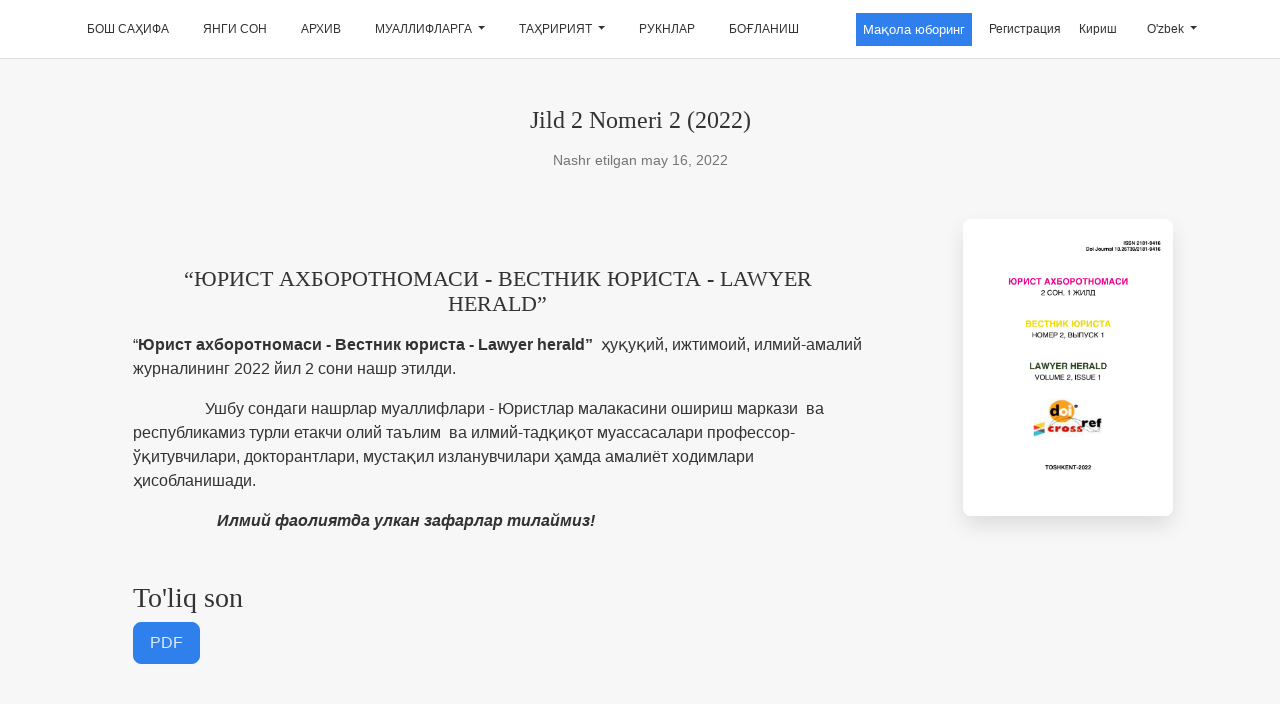

--- FILE ---
content_type: text/html; charset=utf-8
request_url: https://www.yuristjournal.uz/index.php/lawyer-herald/issue/view/20
body_size: 9929
content:

	

	

<!DOCTYPE html>
<html lang="uz-UZ" xml:lang="uz-UZ">
<head>
	<meta charset="utf-8">
	<meta name="viewport" content="width=device-width, initial-scale=1.0">
	<title>
		Jild 2 Nomeri 2 (2022): “ЮРИСТ АХБОРОТНОМАСИ - ВЕСТНИК ЮРИСТА - LAWYER HERALD”
							| ЮРИСТ АХБОРОТНОМАСИ
			</title>

	
<meta name="generator" content="Ochiq jurnal tizimlari 3.3.0.15">
<!-- Google tag (gtag.js) -->
<script async src="https://www.googletagmanager.com/gtag/js?id=G-H4MDM1QYLC"></script>
<script>
  window.dataLayer = window.dataLayer || [];
  function gtag(){dataLayer.push(arguments);}
  gtag('js', new Date());

  gtag('config', 'G-H4MDM1QYLC');
</script>
<link rel="alternate" type="application/atom+xml" href="https://www.yuristjournal.uz/index.php/lawyer-herald/gateway/plugin/WebFeedGatewayPlugin/atom">
<link rel="alternate" type="application/rdf+xml" href="https://www.yuristjournal.uz/index.php/lawyer-herald/gateway/plugin/WebFeedGatewayPlugin/rss">
<link rel="alternate" type="application/rss+xml" href="https://www.yuristjournal.uz/index.php/lawyer-herald/gateway/plugin/WebFeedGatewayPlugin/rss2">
	<link rel="stylesheet" href="https://www.yuristjournal.uz/plugins/themes/healthSciences/libs/bootstrap.min.css?v=3.3.0.15" type="text/css" /><link rel="stylesheet" href="https://www.yuristjournal.uz/index.php/lawyer-herald/$$$call$$$/page/page/css?name=stylesheet" type="text/css" /><link rel="stylesheet" href="https://www.yuristjournal.uz/public/journals/1/styleSheet.css?d=2023-10-18+04%3A55%3A28" type="text/css" />
</head>

<body dir="ltr">
    <!-- Google Tag Manager (noscript) -->
<noscript><iframe src="https://www.googletagmanager.com/ns.html?id=GTM-MZW85NK4"
height="0" width="0" style="display:none;visibility:hidden"></iframe></noscript>
<!-- End Google Tag Manager (noscript) -->
<div class="wrapper">
    <div class="wrapper-inner">
<header class="main-header">
	<div class="container">

	<div class="top-container">						
		<div class="top-item">
						<nav class="navbar navbar-expand-lg navbar-light">
				<a class="navbar-brand" href="			https://www.yuristjournal.uz/index.php/index
	"><span class="navbar-logo-text">ЮРИСТ АХБОРОТНОМАСИ</span></a>
				<button class="navbar-toggler" type="button" data-toggle="collapse" data-target="#main-navbar"
						aria-controls="main-navbar" aria-expanded="false"
						aria-label="Toggle Navigation">
					<span class="navbar-toggler-icon"></span>
				</button>

				<div class="collapse navbar-collapse justify-content-md-center" id="main-navbar">
																												<ul id="primaryNav" class="navbar-nav">
														<li class="nav-item nmi_type_remote_url">
				<a href="http://yuristjournal.uz/index.php/lawyer-herald/index"
					class="nav-link"
									>
					Бош саҳифа
				</a>
							</li>
														<li class="nav-item nmi_type_current">
				<a href="https://www.yuristjournal.uz/index.php/lawyer-herald/issue/current"
					class="nav-link"
									>
					Янги сон
				</a>
							</li>
														<li class="nav-item nmi_type_archives">
				<a href="https://www.yuristjournal.uz/index.php/lawyer-herald/issue/archive"
					class="nav-link"
									>
					Архив
				</a>
							</li>
																					<li class="nav-item nmi_type_custom dropdown">
				<a href="https://www.yuristjournal.uz/index.php/lawyer-herald/authors"
					class="nav-link dropdown-toggle"
											id="navMenuDropdown3"
						data-toggle="dropdown"
						aria-haspopup="true"
						aria-expanded="false"
									>
					Муаллифларга
				</a>
									<div class="dropdown-menu" aria-labelledby="navMenuDropdown3">
																					<a class="dropdown-item" href="https://www.yuristjournal.uz/index.php/lawyer-herald/guidelines">
									Мақолаларга қўйилган талаблар
								</a>
																												<a class="dropdown-item" href="https://www.yuristjournal.uz/index.php/lawyer-herald/publication">
									Этика қоидалари
								</a>
																												<a class="dropdown-item" href="https://www.yuristjournal.uz/index.php/lawyer-herald/publication-process">
									Нашр қилиш тартиби
								</a>
																		</div>
							</li>
																					<li class="nav-item nmi_type_editorial_team dropdown">
				<a href="https://www.yuristjournal.uz/index.php/lawyer-herald/about/editorialTeam"
					class="nav-link dropdown-toggle"
											id="navMenuDropdown4"
						data-toggle="dropdown"
						aria-haspopup="true"
						aria-expanded="false"
									>
					Таҳририят 
				</a>
									<div class="dropdown-menu" aria-labelledby="navMenuDropdown4">
																					<a class="dropdown-item" href="https://www.yuristjournal.uz/index.php/lawyer-herald/editional-team">
									Таҳририят ҳайъати
								</a>
																												<a class="dropdown-item" href="https://www.yuristjournal.uz/index.php/lawyer-herald/editorial-council">
									Таҳририят кенгаши
								</a>
																		</div>
							</li>
														<li class="nav-item nmi_type_custom">
				<a href="https://www.yuristjournal.uz/index.php/lawyer-herald/Rubrics"
					class="nav-link"
									>
					Рукнлар
				</a>
							</li>
														<li class="nav-item nmi_type_contact">
				<a href="https://www.yuristjournal.uz/index.php/lawyer-herald/about/contact"
					class="nav-link"
									>
					Боғланиш
				</a>
							</li>
			</ul>

					
																<ul id="primaryNav-userNav" class="navbar-nav">
														<li class="nav-item nmi_type_user_register">
				<a href="https://www.yuristjournal.uz/index.php/lawyer-herald/user/register"
					class="nav-link"
									>
					Регистрация
				</a>
							</li>
														<li class="nav-item nmi_type_user_login">
				<a href="https://www.yuristjournal.uz/index.php/lawyer-herald/login"
					class="nav-link"
									>
					Кириш
				</a>
							</li>
										</ul>

						<div id="languageSmallNav" class="dropdown language-toggle">
		<button class="btn dropdown-toggle" type="button" id="languageToggleMenulanguageSmallNav" data-toggle="dropdown" aria-haspopup="true" aria-expanded="false">
			<span class="sr-only">Change the language. The current language is:</span>
			O'zbek
		</button>
		<div class="dropdown-menu" aria-labelledby="languageToggleMenulanguageSmallNav">
												<a class="dropdown-item" href="https://www.yuristjournal.uz/index.php/lawyer-herald/user/setLocale/en_US?source=%2Findex.php%2Flawyer-herald%2Fissue%2Fview%2F20">
						English
					</a>
																							<a class="dropdown-item" href="https://www.yuristjournal.uz/index.php/lawyer-herald/user/setLocale/ru_RU?source=%2Findex.php%2Flawyer-herald%2Fissue%2Fview%2F20">
						Русский
					</a>
									</div>
	</div>
				</div>
			</nav>
		</div>	
		<div class="top-item">
			<div class="top-blocks">
				<div class="block-item block_make_submission">
					<a href="/index.php/lawyer-herald/about/submissions" class="block_make_submission_link">Мақола юборинг</a>
				</div>
				<div class="block-item">
											<ul id="userNav" class="navbar-nav">
														<li class="nav-item nmi_type_user_register">
				<a href="https://www.yuristjournal.uz/index.php/lawyer-herald/user/register"
					class="nav-link"
									>
					Регистрация
				</a>
							</li>
														<li class="nav-item nmi_type_user_login">
				<a href="https://www.yuristjournal.uz/index.php/lawyer-herald/login"
					class="nav-link"
									>
					Кириш
				</a>
							</li>
										</ul>

				</div>
				<div class="block-item">
											<div id="languageLargeNav" class="dropdown language-toggle">
		<button class="btn dropdown-toggle" type="button" id="languageToggleMenulanguageLargeNav" data-toggle="dropdown" aria-haspopup="true" aria-expanded="false">
			<span class="sr-only">Change the language. The current language is:</span>
			O'zbek
		</button>
		<div class="dropdown-menu" aria-labelledby="languageToggleMenulanguageLargeNav">
												<a class="dropdown-item" href="https://www.yuristjournal.uz/index.php/lawyer-herald/user/setLocale/en_US?source=%2Findex.php%2Flawyer-herald%2Fissue%2Fview%2F20">
						English
					</a>
																							<a class="dropdown-item" href="https://www.yuristjournal.uz/index.php/lawyer-herald/user/setLocale/ru_RU?source=%2Findex.php%2Flawyer-herald%2Fissue%2Fview%2F20">
						Русский
					</a>
									</div>
	</div>
				</div>			
			</div>
		</div>
	</div>

		<div class="sr-only">Jild 2 Nomeri 2 (2022): “ЮРИСТ АХБОРОТНОМАСИ - ВЕСТНИК ЮРИСТА - LAWYER HERALD”</div>

	<!--<div class="navbar-logo">
		<a href="			https://www.yuristjournal.uz/index.php/index
	"><span class="navbar-logo-text">ЮРИСТ АХБОРОТНОМАСИ</span></a>
	</div>-->

	

  <!--<div class="issn">
    <a href="http://yuristjournal.uz/sndt878c.pdf" target="_blank" class="btn btn-success">ISSN 2181-9416</a>
  </div>-->

	

	</div>
</header>

<div class="container page-issue">

				<div class="page-header page-issue-header">

				
			<h1>Jild 2 Nomeri 2 (2022)</h1>
			<div class="page-issue-date">
				Nashr etilgan may 16, 2022
			</div>

																			</div>

		<div class="row justify-content-center page-issue-details">
							<div class="col-lg-9">
					<div class="page-issue-description-wrapper">
													<div class="page-issue-description">
								<div class="h2">
																			“ЮРИСТ АХБОРОТНОМАСИ - ВЕСТНИК ЮРИСТА - LAWYER HERALD”
																	</div>
								<p>“<strong>Юрист ахборотномаси - Вестник юриста - Lawyer herald”  </strong>ҳуқуқий, ижтимоий, илмий-амалий журналининг 2022 йил 2 сони нашр этилди.</p>
<p>                  Ушбу сондаги нашрлар муаллифлари - Юристлар малакасини ошириш маркази  ва республикамиз турли етакчи олий таълим  ва илмий-тадқиқот муассасалари профессор-ўқитувчилари, докторантлари, мустақил изланувчилари ҳамда амалиёт ходимлари ҳисобланишади.</p>
<p><em><strong>                     Илмий фаолиятда улкан зафарлар тилаймиз!</strong></em></p>
							</div>
																			<div class="page-issue-galleys">
								<div class="h3">
									To'liq son
								</div>
																	
	
			

<a class="btn btn-primary" href="https://www.yuristjournal.uz/index.php/lawyer-herald/issue/view/20/25">

		
	PDF
</a>
															</div>
											</div>
				</div>
										<div class="col-lg-3">
					<a href="https://www.yuristjournal.uz/index.php/lawyer-herald/issue/view/20">
						<img class="img-fluid page-issue-cover" src="https://www.yuristjournal.uz/public/journals/1/cover_issue_20_uz_UZ.jpg">
					</a>
				</div>
					</div><!-- .row -->

		<div class="row">
			<div class="col-12 col-lg-9">
				<div class="issue-toc">

			<div class="issue-toc-section">
												<h2 class="issue-toc-section-title">МАҚОЛАЛАР</h2>
													
	
<div class="article-summary">

			<div class="row">
			<div class="col">
				<div class="article-summary-authors">Шерзод  БАҲРОНОВ</div>
			</div>
			<div class="col-3 col-md-2 col-lg-2">
				<div class="article-summary-pages text-right">
					8-15
				</div>
			</div>
		</div>
	
	<div class="article-summary-title">
		<a href="https://www.yuristjournal.uz/index.php/lawyer-herald/article/view/331">
			НОРМА ИЖОДКОРЛИГИДА ЭКОЛОГИК ТАЛАБЛАР ҲИСОБГА ОЛИНИШИНИ ТАЪМИНЛАШНИНГ ҲУҚУҚИЙ МЕХАНИЗМИ
		</a>
	</div>

	
																	
			<div class="article-summary-galleys">
																																										
	
							

<a class="btn btn-primary" href="https://www.yuristjournal.uz/index.php/lawyer-herald/article/view/331/294">

		
	PDF
</a>
					</div>
	
	
</div>
									
	
<div class="article-summary">

			<div class="row">
			<div class="col">
				<div class="article-summary-authors">Жўрабек  НЕМАТОВ</div>
			</div>
			<div class="col-3 col-md-2 col-lg-2">
				<div class="article-summary-pages text-right">
					16-21
				</div>
			</div>
		</div>
	
	<div class="article-summary-title">
		<a href="https://www.yuristjournal.uz/index.php/lawyer-herald/article/view/332">
			ЎЗБЕКИСТОНДА ҲИМОЯ ОРДЕРИНИНГ МАЪМУРИЙ АКТ МИСОЛИДАГИ МАЪМУРИЙ-ҲУҚУҚИЙ ЖИҲАТЛАРИ ТАҲЛИЛИ
		</a>
	</div>

	
																	
			<div class="article-summary-galleys">
																																										
	
							

<a class="btn btn-primary" href="https://www.yuristjournal.uz/index.php/lawyer-herald/article/view/332/295">

		
	PDF
</a>
					</div>
	
	
</div>
									
	
<div class="article-summary">

			<div class="row">
			<div class="col">
				<div class="article-summary-authors">Шерзод   РАБИЕВ, Бунёд  АЗИЗОВ</div>
			</div>
			<div class="col-3 col-md-2 col-lg-2">
				<div class="article-summary-pages text-right">
					22-29
				</div>
			</div>
		</div>
	
	<div class="article-summary-title">
		<a href="https://www.yuristjournal.uz/index.php/lawyer-herald/article/view/333">
			МАЪМУРИЙ МАЪМУРИЙ ТАРТИБ-ТАОМИЛЛАРНИ АМАЛГА ОШИРИШДА “МАЪМУРИЙ КЎМАКЛАШ”НИНГ АҲАМИЯТИ ВА УНИ ТАКОМИЛЛАШТИРИШ ЗАРУРАТИ
		</a>
	</div>

	
																	
			<div class="article-summary-galleys">
																																										
	
							

<a class="btn btn-primary" href="https://www.yuristjournal.uz/index.php/lawyer-herald/article/view/333/296">

		
	PDF
</a>
					</div>
	
	
</div>
									
	
<div class="article-summary">

			<div class="row">
			<div class="col">
				<div class="article-summary-authors">Омонбой ОКЮЛОВ</div>
			</div>
			<div class="col-3 col-md-2 col-lg-2">
				<div class="article-summary-pages text-right">
					30-35
				</div>
			</div>
		</div>
	
	<div class="article-summary-title">
		<a href="https://www.yuristjournal.uz/index.php/lawyer-herald/article/view/334">
			“СНОСЛАР” ЖАРАЁНИДА ХАР БИР МУЛКДОР ҲУҚУҚЛАРИ ВА ҚОНУНИЙ МАНФААТЛАРИ ТАЪМИНЛАНИШИ ШАРТ
		</a>
	</div>

	
																	
			<div class="article-summary-galleys">
																																										
	
							

<a class="btn btn-primary" href="https://www.yuristjournal.uz/index.php/lawyer-herald/article/view/334/297">

		
	PDF
</a>
					</div>
	
	
</div>
									
	
<div class="article-summary">

			<div class="row">
			<div class="col">
				<div class="article-summary-authors">Саид  ГУЛЯМОВ, Сардор  БОЗАРОВ</div>
			</div>
			<div class="col-3 col-md-2 col-lg-2">
				<div class="article-summary-pages text-right">
					36-42
				</div>
			</div>
		</div>
	
	<div class="article-summary-title">
		<a href="https://www.yuristjournal.uz/index.php/lawyer-herald/article/view/335">
			СОҒЛИҚНИ САҚЛАШ СОҲАСИДА СУНЪИЙ ИНТЕЛЛЕКТНИНГ ЖАВОБГАРЛИГИ МАСАЛАЛАРИ
		</a>
	</div>

	
																	
			<div class="article-summary-galleys">
																																										
	
							

<a class="btn btn-primary" href="https://www.yuristjournal.uz/index.php/lawyer-herald/article/view/335/298">

		
	PDF (Русский)
</a>
					</div>
	
	
</div>
									
	
<div class="article-summary">

			<div class="row">
			<div class="col">
				<div class="article-summary-authors">Liliya  АChILOVА </div>
			</div>
			<div class="col-3 col-md-2 col-lg-2">
				<div class="article-summary-pages text-right">
					43-49
				</div>
			</div>
		</div>
	
	<div class="article-summary-title">
		<a href="https://www.yuristjournal.uz/index.php/lawyer-herald/article/view/336">
			VIRTUAL TURIZMNI TASHKIL ETISHNING HUQUQIY JIHATLARI
		</a>
	</div>

	
																	
			<div class="article-summary-galleys">
																																										
	
							

<a class="btn btn-primary" href="https://www.yuristjournal.uz/index.php/lawyer-herald/article/view/336/299">

		
	PDF
</a>
					</div>
	
	
</div>
									
	
<div class="article-summary">

			<div class="row">
			<div class="col">
				<div class="article-summary-authors">Журабек  МУРОТОВ</div>
			</div>
			<div class="col-3 col-md-2 col-lg-2">
				<div class="article-summary-pages text-right">
					50-54
				</div>
			</div>
		</div>
	
	<div class="article-summary-title">
		<a href="https://www.yuristjournal.uz/index.php/lawyer-herald/article/view/337">
			ИНДИВИДУАЛЛАШТИРИШ ВОСИТАЛАРИГА  (ТОВАР, ХИЗМАТ) БЎЛГАН ҲУҚУҚЛАР 
		</a>
	</div>

	
																	
			<div class="article-summary-galleys">
																																										
	
							

<a class="btn btn-primary" href="https://www.yuristjournal.uz/index.php/lawyer-herald/article/view/337/300">

		
	PDF
</a>
					</div>
	
	
</div>
									
	
<div class="article-summary">

			<div class="row">
			<div class="col">
				<div class="article-summary-authors">Виктория  ВОСТРИКОВА, Ирина  ЧЕРКАШИНА</div>
			</div>
			<div class="col-3 col-md-2 col-lg-2">
				<div class="article-summary-pages text-right">
					55-62
				</div>
			</div>
		</div>
	
	<div class="article-summary-title">
		<a href="https://www.yuristjournal.uz/index.php/lawyer-herald/article/view/338">
			BIRLASHGAN QIROLLIK OLIY SUDINING QARORI MISOLIDA UMIDSIZLIK (FRUSTRATION) DOKTRINASI
		</a>
	</div>

	
																	
			<div class="article-summary-galleys">
																																										
	
							

<a class="btn btn-primary" href="https://www.yuristjournal.uz/index.php/lawyer-herald/article/view/338/301">

		
	PDF (Русский)
</a>
					</div>
	
	
</div>
									
	
<div class="article-summary">

			<div class="row">
			<div class="col">
				<div class="article-summary-authors">Камола   АБРОРОВА</div>
			</div>
			<div class="col-3 col-md-2 col-lg-2">
				<div class="article-summary-pages text-right">
					63-69
				</div>
			</div>
		</div>
	
	<div class="article-summary-title">
		<a href="https://www.yuristjournal.uz/index.php/lawyer-herald/article/view/339">
			ЎЗБЕКИСТОН РЕСПУБЛИКАСИДА ХАЛҚАРО ТИЖОРАТ АРБИТРАЖИ СОҲАСИДАГИ ҚОНУНЧИЛИКНИ ТАКОМИЛЛАШТИРИШ МАСАЛАЛАРИ
		</a>
	</div>

	
																	
			<div class="article-summary-galleys">
																																										
	
							

<a class="btn btn-primary" href="https://www.yuristjournal.uz/index.php/lawyer-herald/article/view/339/302">

		
	PDF (Русский)
</a>
					</div>
	
	
</div>
									
	
<div class="article-summary">

			<div class="row">
			<div class="col">
				<div class="article-summary-authors">Гулжаҳон  МАДРАҲИМОВА</div>
			</div>
			<div class="col-3 col-md-2 col-lg-2">
				<div class="article-summary-pages text-right">
					70-79
				</div>
			</div>
		</div>
	
	<div class="article-summary-title">
		<a href="https://www.yuristjournal.uz/index.php/lawyer-herald/article/view/340">
			ЙИЛЛИК ҲАҚ ТЎЛАНАДИГАН МЕҲНАТ ТАЪТИЛИНИ ҚЎЛЛАШ АМАЛИЁТИ ВА ТАРТИБГА СОЛУВЧИ НОРМАТИВ-ҲУҚУҚИЙ АСОСЛАР (РИВОЖЛАНГАН ХОРИЖ ДАВЛАТЛАРИ ТАЖРИБАСИ МИСОЛИДА)
		</a>
	</div>

	
																	
			<div class="article-summary-galleys">
																																										
	
							

<a class="btn btn-primary" href="https://www.yuristjournal.uz/index.php/lawyer-herald/article/view/340/303">

		
	PDF
</a>
					</div>
	
	
</div>
									
	
<div class="article-summary">

			<div class="row">
			<div class="col">
				<div class="article-summary-authors">Жамшид   ИБРОҲИМОВ</div>
			</div>
			<div class="col-3 col-md-2 col-lg-2">
				<div class="article-summary-pages text-right">
					79-85
				</div>
			</div>
		</div>
	
	<div class="article-summary-title">
		<a href="https://www.yuristjournal.uz/index.php/lawyer-herald/article/view/341">
			ТЕРРОРИЗМНИ МОЛИЯЛАШТИРИШ ЖИНОЯТИ УЧУН ЖАВОБГАРЛИК ВА УНИ ТАКОМИЛЛАШТИРИШ ИСТИҚБОЛЛАРИ 
		</a>
	</div>

	
																	
			<div class="article-summary-galleys">
																																										
	
							

<a class="btn btn-primary" href="https://www.yuristjournal.uz/index.php/lawyer-herald/article/view/341/304">

		
	PDF
</a>
					</div>
	
	
</div>
									
	
<div class="article-summary">

			<div class="row">
			<div class="col">
				<div class="article-summary-authors">Маҳкам  ВОҲИДОВ</div>
			</div>
			<div class="col-3 col-md-2 col-lg-2">
				<div class="article-summary-pages text-right">
					86-91
				</div>
			</div>
		</div>
	
	<div class="article-summary-title">
		<a href="https://www.yuristjournal.uz/index.php/lawyer-herald/article/view/342">
			ЖИНОЯТ ҲАМДА ҲОКИМИЯТНИ СУИИСТЕЪМОЛ ҚИЛИНИШИ ТУФАЙЛИ ЖАБРЛАНГАНЛАРНИ БУЗИЛГАН ҲУҚУҚЛАРИНИ ТИКЛАШНИНГ ҲУҚУҚИЙ АСОСЛАРИНИ ТАКОМИЛЛАШТИРИШ ЮЗАСИДАН ТАКЛИФЛАР
		</a>
	</div>

	
																	
			<div class="article-summary-galleys">
																																										
	
							

<a class="btn btn-primary" href="https://www.yuristjournal.uz/index.php/lawyer-herald/article/view/342/305">

		
	PDF (Русский)
</a>
					</div>
	
	
</div>
									
	
<div class="article-summary">

			<div class="row">
			<div class="col">
				<div class="article-summary-authors">Бунёд  ИСЛОМОВ</div>
			</div>
			<div class="col-3 col-md-2 col-lg-2">
				<div class="article-summary-pages text-right">
					92-98
				</div>
			</div>
		</div>
	
	<div class="article-summary-title">
		<a href="https://www.yuristjournal.uz/index.php/lawyer-herald/article/view/343">
			БОЛГАРИЯ РЕСПУБЛИКАСИ ЖИНОЯТ КОДЕКСИДА ЖАЗОНИ ЕНГИЛЛАШТИРУВЧИ ВА ҚИЛМИШНИНГ ЖИНОИЙЛИГИНИ ИСТИСНО ҚИЛУВЧИ ҲОЛАТЛАР (ҚИЁСИЙ ТАҲЛИЛ)
		</a>
	</div>

	
																	
			<div class="article-summary-galleys">
																																										
	
							

<a class="btn btn-primary" href="https://www.yuristjournal.uz/index.php/lawyer-herald/article/view/343/306">

		
	PDF (Русский)
</a>
					</div>
	
	
</div>
									
	
<div class="article-summary">

			<div class="row">
			<div class="col">
				<div class="article-summary-authors">Садирдин  БОЙДЕДАЕВ</div>
			</div>
			<div class="col-3 col-md-2 col-lg-2">
				<div class="article-summary-pages text-right">
					99-106
				</div>
			</div>
		</div>
	
	<div class="article-summary-title">
		<a href="https://www.yuristjournal.uz/index.php/lawyer-herald/article/view/344">
			КОРРУПЦИЯГА ҚАРШИ КУРАШИШНИНГ ИЖТИМОИЙ ЗАРУРАТИ 
		</a>
	</div>

	
																	
			<div class="article-summary-galleys">
																																										
	
							

<a class="btn btn-primary" href="https://www.yuristjournal.uz/index.php/lawyer-herald/article/view/344/307">

		
	PDF
</a>
					</div>
	
	
</div>
									
	
<div class="article-summary">

			<div class="row">
			<div class="col">
				<div class="article-summary-authors">Рустам  АБДУЛЛАЕВ</div>
			</div>
			<div class="col-3 col-md-2 col-lg-2">
				<div class="article-summary-pages text-right">
					107-113
				</div>
			</div>
		</div>
	
	<div class="article-summary-title">
		<a href="https://www.yuristjournal.uz/index.php/lawyer-herald/article/view/345">
			ҲОДИСА СОДИР БЎЛГАН ЖОЙНИ КЎЗДАН КЕЧИРИШНИНГ КРИМИНАЛИСТИК ТАЪМИНОТИ САМАРАДОРЛИГИНИ БАҲОЛАШ МЕЗОНЛАРИ 
		</a>
	</div>

	
																	
			<div class="article-summary-galleys">
																																										
	
							

<a class="btn btn-primary" href="https://www.yuristjournal.uz/index.php/lawyer-herald/article/view/345/308">

		
	PDF
</a>
					</div>
	
	
</div>
									
	
<div class="article-summary">

			<div class="row">
			<div class="col">
				<div class="article-summary-authors">Эркин  ЧУРЯКОВ</div>
			</div>
			<div class="col-3 col-md-2 col-lg-2">
				<div class="article-summary-pages text-right">
					114-118
				</div>
			</div>
		</div>
	
	<div class="article-summary-title">
		<a href="https://www.yuristjournal.uz/index.php/lawyer-herald/article/view/346">
			СУД-БАЛЛИСТИКА ЭКСПЕРТИЗАСИДА ЭКСПЕРТ ЭКСПЕРИМЕНТИНИНГ ЎРНИ
		</a>
	</div>

	
																	
			<div class="article-summary-galleys">
																																										
	
							

<a class="btn btn-primary" href="https://www.yuristjournal.uz/index.php/lawyer-herald/article/view/346/309">

		
	PDF
</a>
					</div>
	
	
</div>
									
	
<div class="article-summary">

			<div class="row">
			<div class="col">
				<div class="article-summary-authors">Шухрат  РАХМАНОВ</div>
			</div>
			<div class="col-3 col-md-2 col-lg-2">
				<div class="article-summary-pages text-right">
					119-125
				</div>
			</div>
		</div>
	
	<div class="article-summary-title">
		<a href="https://www.yuristjournal.uz/index.php/lawyer-herald/article/view/347">
			ЕВРОПА ИТТИФОҚИДА МИГРАЦИЯВИЙ ЖАРАЁНЛАРНИ ТАРТИБГА СОЛИШНИНГ ШАРТНОМАВИЙ-ҲУҚУҚИЙ МАСАЛАЛАРИ
		</a>
	</div>

	
																	
			<div class="article-summary-galleys">
																																										
	
							

<a class="btn btn-primary" href="https://www.yuristjournal.uz/index.php/lawyer-herald/article/view/347/310">

		
	PDF
</a>
					</div>
	
	
</div>
									
	
<div class="article-summary">

			<div class="row">
			<div class="col">
				<div class="article-summary-authors">Surayyo USMANOVA</div>
			</div>
			<div class="col-3 col-md-2 col-lg-2">
				<div class="article-summary-pages text-right">
					126-130
				</div>
			</div>
		</div>
	
	<div class="article-summary-title">
		<a href="https://www.yuristjournal.uz/index.php/lawyer-herald/article/view/348">
			YEVROPA ITTIFOQIDA TURIZM: OMMAVIY HUQUQIY JIHATLARI TAHLILI
		</a>
	</div>

	
																	
			<div class="article-summary-galleys">
																																										
	
							

<a class="btn btn-primary" href="https://www.yuristjournal.uz/index.php/lawyer-herald/article/view/348/311">

		
	PDF
</a>
					</div>
	
	
</div>
									
	
<div class="article-summary">

			<div class="row">
			<div class="col">
				<div class="article-summary-authors">Фируза ҲАМДАМОВА</div>
			</div>
			<div class="col-3 col-md-2 col-lg-2">
				<div class="article-summary-pages text-right">
					131-134
				</div>
			</div>
		</div>
	
	<div class="article-summary-title">
		<a href="https://www.yuristjournal.uz/index.php/lawyer-herald/article/view/349">
			ХАЛҚАРО ГУМАНИТАР ҲУҚУҚДА РОБОТЛАРНИНГ ҲУҚУҚИЙ ҲОЛАТИ
		</a>
	</div>

	
																	
			<div class="article-summary-galleys">
																																										
	
							

<a class="btn btn-primary" href="https://www.yuristjournal.uz/index.php/lawyer-herald/article/view/349/312">

		
	PDF (Русский)
</a>
					</div>
	
	
</div>
									
	
<div class="article-summary">

			<div class="row">
			<div class="col">
				<div class="article-summary-authors">Оятилло  КАРИМОВ</div>
			</div>
			<div class="col-3 col-md-2 col-lg-2">
				<div class="article-summary-pages text-right">
					135-140
				</div>
			</div>
		</div>
	
	<div class="article-summary-title">
		<a href="https://www.yuristjournal.uz/index.php/lawyer-herald/article/view/350">
			ХAЛҚAРО ВA МИЛЛИЙ ҲУҚУҚДA ЭКСТРАДИЦИЯНИНГ ҚИЁСИЙ-ҲУҚУҚИЙ ТАҲЛИЛИ
		</a>
	</div>

	
																	
			<div class="article-summary-galleys">
																																										
	
							

<a class="btn btn-primary" href="https://www.yuristjournal.uz/index.php/lawyer-herald/article/view/350/313">

		
	PDF (Русский)
</a>
					</div>
	
	
</div>
									
	
<div class="article-summary">

			<div class="row">
			<div class="col">
				<div class="article-summary-authors">Умидхон  АЪЗАМХУЖАЕВ</div>
			</div>
			<div class="col-3 col-md-2 col-lg-2">
				<div class="article-summary-pages text-right">
					141-148
				</div>
			</div>
		</div>
	
	<div class="article-summary-title">
		<a href="https://www.yuristjournal.uz/index.php/lawyer-herald/article/view/351">
			МАРКАЗИЙ ОСИЁ ВА ЕВРОПА ДАВЛАТЛАРИДА ХАЛҚАРО ҲУҚУҚИЙ ТРАНСПОРТ ВА АЛОҚА МУНОСАБАТЛАРИ АСОСЛАРИ
		</a>
	</div>

	
																	
			<div class="article-summary-galleys">
																																										
	
							

<a class="btn btn-primary" href="https://www.yuristjournal.uz/index.php/lawyer-herald/article/view/351/314">

		
	PDF
</a>
					</div>
	
	
</div>
									
	
<div class="article-summary">

			<div class="row">
			<div class="col">
				<div class="article-summary-authors">Шермат  ОЧИЛОВ</div>
			</div>
			<div class="col-3 col-md-2 col-lg-2">
				<div class="article-summary-pages text-right">
					149-153
				</div>
			</div>
		</div>
	
	<div class="article-summary-title">
		<a href="https://www.yuristjournal.uz/index.php/lawyer-herald/article/view/352">
			ТЕРРОРИЗМГА ҚАРШИ КУРАШДА МИНТАҚАВИЙ ҲАМКОРЛИКНИНГ ХАЛҚАРО-ҲУҚУҚИЙ ЖИҲАТЛАРИ
		</a>
	</div>

	
																	
			<div class="article-summary-galleys">
																																										
	
							

<a class="btn btn-primary" href="https://www.yuristjournal.uz/index.php/lawyer-herald/article/view/352/315">

		
	PDF
</a>
					</div>
	
	
</div>
									
	
<div class="article-summary">

			<div class="row">
			<div class="col">
				<div class="article-summary-authors">Шахсанем  САЛИЕВА</div>
			</div>
			<div class="col-3 col-md-2 col-lg-2">
				<div class="article-summary-pages text-right">
					154-160
				</div>
			</div>
		</div>
	
	<div class="article-summary-title">
		<a href="https://www.yuristjournal.uz/index.php/lawyer-herald/article/view/353">
			ҲОЗИРГИ БОСҚИЧДА ИНСОННИНГ РАҚАМЛИ ҲУҚУҚЛАРИНИ ШАКЛЛАНТИРИЛИШИ
		</a>
	</div>

	
																	
			<div class="article-summary-galleys">
																																										
	
							

<a class="btn btn-primary" href="https://www.yuristjournal.uz/index.php/lawyer-herald/article/view/353/316">

		
	PDF (Русский)
</a>
					</div>
	
	
</div>
									
	
<div class="article-summary">

			<div class="row">
			<div class="col">
				<div class="article-summary-authors">Shoxrux  MIRZAMURODOV</div>
			</div>
			<div class="col-3 col-md-2 col-lg-2">
				<div class="article-summary-pages text-right">
					161-168
				</div>
			</div>
		</div>
	
	<div class="article-summary-title">
		<a href="https://www.yuristjournal.uz/index.php/lawyer-herald/article/view/354">
			MARKAZIY VA JANUBIY OSIYO MAKROMINTAQALARIDA MINTAQAVIY INTEGRATSIYANI ShHT DOIRASIDA XALQARO HUQUQIY MUSTAHKAMLASHTIRISH
		</a>
	</div>

	
																	
			<div class="article-summary-galleys">
																																										
	
							

<a class="btn btn-primary" href="https://www.yuristjournal.uz/index.php/lawyer-herald/article/view/354/317">

		
	PDF
</a>
					</div>
	
	
</div>
									
	
<div class="article-summary">

			<div class="row">
			<div class="col">
				<div class="article-summary-authors">Shintaro NAITO</div>
			</div>
			<div class="col-3 col-md-2 col-lg-2">
				<div class="article-summary-pages text-right">
					169-183
				</div>
			</div>
		</div>
	
	<div class="article-summary-title">
		<a href="https://www.yuristjournal.uz/index.php/lawyer-herald/article/view/355">
			OVERVIEW OF DRAFTING LEGISLATIVE BILLS IN JAPAN –FOCUSING ON AVOIDING INCONSISTENCY IN LAWS
		</a>
	</div>

	
																	
			<div class="article-summary-galleys">
																																										
	
							

<a class="btn btn-primary" href="https://www.yuristjournal.uz/index.php/lawyer-herald/article/view/355/318">

		
	PDF (English)
</a>
					</div>
	
	
</div>
									
	
<div class="article-summary">

			<div class="row">
			<div class="col">
				<div class="article-summary-authors">Фурқат  ТОЖИЕВ</div>
			</div>
			<div class="col-3 col-md-2 col-lg-2">
				<div class="article-summary-pages text-right">
					184-189
				</div>
			</div>
		</div>
	
	<div class="article-summary-title">
		<a href="https://www.yuristjournal.uz/index.php/lawyer-herald/article/view/356">
			ЮРИДИК ХИЗМАТЛАР ФАОЛИЯТИДА ҲУҚУҚИЙ ТЕХНОЛОГИЯЛАРНИ ҚЎЛЛАШНИНГ НАЗАРИЙ-ҲУҚУҚИЙ МУАММОЛАРИ: ЎЗБЕКИСТОН МИСОЛИДА
		</a>
	</div>

	
																	
			<div class="article-summary-galleys">
																																										
	
							

<a class="btn btn-primary" href="https://www.yuristjournal.uz/index.php/lawyer-herald/article/view/356/319">

		
	PDF
</a>
					</div>
	
	
</div>
									
	
<div class="article-summary">

			<div class="row">
			<div class="col">
				<div class="article-summary-authors">Улугбек  ИЛЬЯСОВ</div>
			</div>
			<div class="col-3 col-md-2 col-lg-2">
				<div class="article-summary-pages text-right">
					191-194
				</div>
			</div>
		</div>
	
	<div class="article-summary-title">
		<a href="https://www.yuristjournal.uz/index.php/lawyer-herald/article/view/357">
			ЯНГИ ЎЗБЕКИСТОН ИНВЕСТИЦИОН ҚОНУНЧИЛИГИНИНГ АСОСИЙ НОВЕЛЛАЛАРИ
		</a>
	</div>

	
																	
			<div class="article-summary-galleys">
																																										
	
							

<a class="btn btn-primary" href="https://www.yuristjournal.uz/index.php/lawyer-herald/article/view/357/320">

		
	PDF (Русский)
</a>
					</div>
	
	
</div>
									</div>
	</div>
			</div>
		</div>
	</div>

 </div>
<footer class="site-footer" style="padding-top: 2rem; padding-bottom: 2rem;">
	<!--<div class="container site-footer-sidebar" role="complementary"
	     aria-label="Боковая панель">
		<div class="row">
			
		</div>
	</div>-->
	<div class="container site-footer-content">
		<div class="row">
							<div class="col-md-6 col-sm-12 site-footer-content">
					<p>Copyright ©&nbsp;Юрист ахборотномаси, 2020</p>
				</div>
						<div class="col-md-6 col-sm-12">
				<div class="site-footer-social">
					<div>Биз ижтимоий тармоқларда:</div>
					<ul class="socialLinks">
						<li>
							<a href="http://facebook.com/yuristjournal.uz" target="_blank" title="">
							<svg viewBox="0 0 512 512" xmlns="http://www.w3.org/2000/svg"><path d="m75 512h167v-182h-60v-60h60v-75c0-41.355469 33.644531-75 75-75h75v60h-60c-16.542969 0-30 13.457031-30 30v60h87.292969l-10 60h-77.292969v182h135c41.355469 0 75-33.644531 75-75v-362c0-41.355469-33.644531-75-75-75h-362c-41.355469 0-75 33.644531-75 75v362c0 41.355469 33.644531 75 75 75zm-45-437c0-24.8125 20.1875-45 45-45h362c24.8125 0 45 20.1875 45 45v362c0 24.8125-20.1875 45-45 45h-105v-122h72.707031l20-120h-92.707031v-30h90v-120h-105c-57.898438 0-105 47.101562-105 105v45h-60v120h60v122h-137c-24.8125 0-45-20.1875-45-45zm0 0"/></svg>
							</a>
						</li>
						<li>
							<a href="https://t.me/yuristjournal" target="_blank" title="">
							<svg viewBox="0 0 512 512" xmlns="http://www.w3.org/2000/svg"><path d="m75 512h362c41.355469 0 75-33.644531 75-75v-362c0-41.355469-33.644531-75-75-75h-362c-41.355469 0-75 33.644531-75 75v362c0 41.355469 33.644531 75 75 75zm-45-437c0-24.8125 20.1875-45 45-45h362c24.8125 0 45 20.1875 45 45v362c0 24.8125-20.1875 45-45 45h-362c-24.8125 0-45-20.1875-45-45zm0 0"/><path d="m256 391c74.4375 0 135-60.5625 135-135s-60.5625-135-135-135-135 60.5625-135 135 60.5625 135 135 135zm0-240c57.898438 0 105 47.101562 105 105s-47.101562 105-105 105-105-47.101562-105-105 47.101562-105 105-105zm0 0"/><path d="m406 151c24.8125 0 45-20.1875 45-45s-20.1875-45-45-45-45 20.1875-45 45 20.1875 45 45 45zm0-60c8.269531 0 15 6.730469 15 15s-6.730469 15-15 15-15-6.730469-15-15 6.730469-15 15-15zm0 0"/></svg>
							</a>
						</li>
					</ul>
				</div>
			</div>

		</div>
	</div>
</footer><!-- pkp_structure_footer_wrapper -->
</div>


<div id="loginModal" class="modal fade" tabindex="-1" role="dialog">
	<div class="modal-dialog" role="document">
		<div class="modal-content">
			<div class="modal-body">
				<button type="button" class="close" data-dismiss="modal" aria-label="Close">
					<span aria-hidden="true">&times;</span>
				</button>
							<form class="form-login" method="post" action="https://www.yuristjournal.uz/index.php/lawyer-herald/login/signIn">
	<input type="hidden" name="csrfToken" value="877ff4f45ff89b5c15be614131461caf">
	<input type="hidden" name="source" value=""/>

	<fieldset>
		<div class="form-group form-group-username">
			<label for="usernameModal">
				Foydalanuvchi nomi
				<span class="required" aria-hidden="true">*</span>
				<span class="sr-only">
					Обязательно
				</span>
			</label>
			<input type="text" class="form-control" name="username" id="usernameModal" value=""
			       maxlength="32" autocomplete="username" required>
		</div>
		<div class="form-group form-group-password">
			<label for="passwordModal">
				Пароль
				<span class="required" aria-hidden="true">*</span>
				<span class="sr-only">
					Обязательно
				</span>
			</label>
			<input type="password" class="form-control" name="password" id="passwordModal" value=""
			       maxlength="32" autocomplete="current-password" required>
		</div>
		<div class="row">
			<div class="col-md-6">
				<div class="form-group form-group-forgot">
					<small class="form-text">
						<a href="https://www.yuristjournal.uz/index.php/lawyer-herald/login/lostPassword">
							Забыли пароль?
						</a>
					</small>
				</div>
			</div>
			<div class="col-md-6">
				<div class="form-group form-check form-group-remember">
					<input type="checkbox" class="form-check-input" name="remember" id="rememberModal" value="1"
					       checked="$remember">
					<label for="rememberModal" class="form-check-label">
						<small class="form-text">
							Запомнить меня
						</small>
					</label>
				</div>
			</div>
		</div>
		<div class="form-group form-group-buttons">
			<button class="btn btn-primary" type="submit">
				Tizimga kirish
			</button>
		</div>
					<div class="form-group form-group-register">
				No account?
								<a href="https://www.yuristjournal.uz/index.php/lawyer-herald/user/register?source=">
					Register here
				</a>
			</div>
			</fieldset>
</form>
			</div>
		</div>
	</div>
</div>

<script src="https://www.yuristjournal.uz/plugins/themes/healthSciences/libs/jquery.min.js?v=3.3.0.15" type="text/javascript"></script><script src="https://www.yuristjournal.uz/plugins/themes/healthSciences/libs/popper.min.js?v=3.3.0.15" type="text/javascript"></script><script src="https://www.yuristjournal.uz/plugins/themes/healthSciences/libs/bootstrap.min.js?v=3.3.0.15" type="text/javascript"></script><script src="https://www.yuristjournal.uz/plugins/themes/healthSciences/js/main.js?v=3.3.0.15" type="text/javascript"></script><script src="https://www.yuristjournal.uz/plugins/themes/healthSciences/libs/jquery-ui.min.js?v=3.3.0.15" type="text/javascript"></script><script src="https://www.yuristjournal.uz/plugins/themes/healthSciences/libs/tag-it.min.js?v=3.3.0.15" type="text/javascript"></script><script type="text/javascript">
(function (w, d, s, l, i) { w[l] = w[l] || []; var f = d.getElementsByTagName(s)[0],
j = d.createElement(s), dl = l != 'dataLayer' ? '&l=' + l : ''; j.async = true; 
j.src = 'https://www.googletagmanager.com/gtag/js?id=' + i + dl; f.parentNode.insertBefore(j, f); 
function gtag(){dataLayer.push(arguments)}; gtag('js', new Date()); gtag('config', i); })
(window, document, 'script', 'dataLayer', 'G-H4MDM1QYLC');
</script>

<div class="1">

</div>

</body>
</html>


--- FILE ---
content_type: text/css
request_url: https://www.yuristjournal.uz/public/journals/1/styleSheet.css?d=2023-10-18+04%3A55%3A28
body_size: 757
content:
body{background-color:#f7f7f7; padding-top: 58px;    min-height: 100vh; flex-direction: column;}
.wrapper {
    display: flex;
    flex-direction: column;
}
.wrapper, body, html {
    height: 100%;
}
.header, body {
    display: flex;
}
.wrapper-inner {
    flex: 1 0 auto;
}
.site-footer {
    flex: 0 0 auto;
}
.main-header {
    background-color: #fff;
    position: fixed;
    top: 0;
    left: 0;
    right: 0;
    width: 100%;
    z-index: 100;
    border-bottom: 1px solid #dfdfdf;
}
.issn{
	position: absolute;
    top: 10px;
    right: 175px;
}
.issn a:hover{
	color: #fff;
}

.issn .btn-success{
	color: #fff;
    background-color: #28a745;
    border-color: #28a745;
}

@media (min-width: 992px){
	#primaryNav .dropdown-item{
        width: 100%;
	    font-size: 13px;
	    color: #000;
	    border: 0 none;
	    white-space: initial;
	    text-align: left;
	    line-height: 1.5;
	    text-transform: inherit;
	}
	#primaryNav .dropdown-menu.show{
	    background-color: #fff;
	    border: 1px solid #dfdfdf;
        width: 200px;
        position: absolute;
        left: 0;
        padding: 0;
	}
	.navbar{
		padding: 0;
	}
	.navbar-logo img {
		max-height: 130px;
	}	
	.navbar-logo{
		padding-bottom: 0
	}
	.language-toggle, #userNav {
	    position: relative;
	    top: auto;
	    left: auto;
	    right: auto;
	}
	.top-blocks{
		display: flex;
	}
	.block-item{
		display: inline-block;
		padding-top: 5px;
	    margin: 0 0 0 10px;
	}
	.main-header .container {
    	padding: .5rem 0;
	}
	#primaryNav{
		padding: 0
	}
	#primaryNav .nav-link {
	    padding: .5rem 1rem;
	}
	.top-container{
		display: flex;
	    justify-content: space-between;
	}

	.top-item{
		display: inline-block;
	}
	.container-homepage-issue {
	    margin-top: 58px;
	    padding-top: 15px;
	}
	.pkp_block {
	    flex: 0;
	    width: auto;
	    padding: 0;
        margin: 0 20px;
	}
	.pkp_block {
	    flex: 0;
	    width: auto;
	}
	.homepage-issue-cover {
	    box-shadow: none;
	    margin: 0;
	    max-width: 100%;
	}
	.homepage-issue-header {
	    margin-top: 1rem;
	    margin-bottom: 3rem;
	}
}


.block_make_submission .block_make_submission_link {
    padding: 7px;
    border-radius: 0;
    border: 0 none;
    font-family: inherit;
    font-size: 13px;
    font-weight: inherit;
    color: #fff !important;
    text-decoration: none;
    cursor: pointer;
    border-color: inherit;
    display: inline-block;
    background-color: #2F80ED !important;
    color: #000;
}

.block_make_submission .block_make_submission_link:focus, .block_make_submission .block_make_submission_link:hover{
	background-color: inherit;
	color: #000;
}

.homepage-issue-description{
	display: flex;
}

.home-item{
	background-color: #fff;
	padding: 15px;
    margin-bottom: 50px;
    background-color: #fff;
    box-shadow: 0 1px 3px 0 #bfbfbf;
}

.info-row {
    display: flex;
}
.catalog-row {
    margin-bottom: 10px;
}
.info-row .name {
    width: 180px;
    padding-right: 10px;
    flex-shrink: 0;
    line-height: 1.2em;
    font-weight: 700;
}
.info-row .data, .info-row .data a {
    word-wrap: break-word;
    font-size: 14px;
}
.navbar-nav .nav-link, .navbar-nav .dropdown-item{
font-size:12px;
}
#primaryNav .nav-item{
    position: relative;
}
#customblock-Information{
	margin:0;
}
#customblock-Information p{
	margin-bottom: 0;
}
.block_custom p{
	line-height: 26px;
}
.socialLinks{
	padding: 0;
	margin: 0;
	list-style: none;
}
.socialLinks li{
	display: inline-block;
	margin-left: 10px;
}
.socialLinks li a svg{
	fill: #fff;
	width: 20px;
}
.site-footer-social{
	display: flex;
	justify-content: flex-end;
}
.issue-summary {
    margin-bottom: 2rem;
    padding: 15px 10px;
}
.issue-summary, .page-content {
    box-shadow: 0 10px 30px rgba(209,213,223,.5);
}
.btn.btn, .issue-summary, .page-issue-details img {
    border-radius: 8px;
}
.issue-summary, .text-center {
    text-align: center;
}
.issue-summary .card-body {
    text-align: center;
    padding-bottom: 0;
}